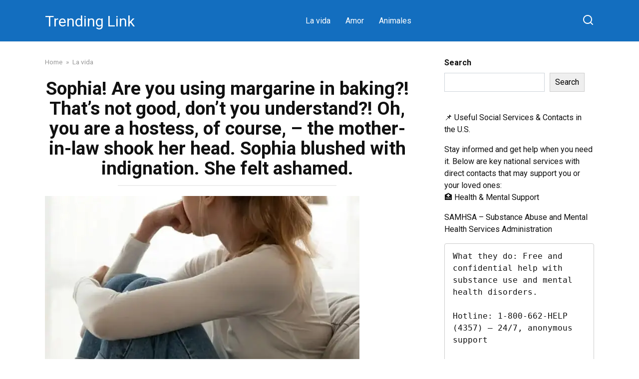

--- FILE ---
content_type: text/html; charset=utf-8
request_url: https://www.google.com/recaptcha/api2/aframe
body_size: 267
content:
<!DOCTYPE HTML><html><head><meta http-equiv="content-type" content="text/html; charset=UTF-8"></head><body><script nonce="3RpyMJ1LXtUFleA9X1Ya7g">/** Anti-fraud and anti-abuse applications only. See google.com/recaptcha */ try{var clients={'sodar':'https://pagead2.googlesyndication.com/pagead/sodar?'};window.addEventListener("message",function(a){try{if(a.source===window.parent){var b=JSON.parse(a.data);var c=clients[b['id']];if(c){var d=document.createElement('img');d.src=c+b['params']+'&rc='+(localStorage.getItem("rc::a")?sessionStorage.getItem("rc::b"):"");window.document.body.appendChild(d);sessionStorage.setItem("rc::e",parseInt(sessionStorage.getItem("rc::e")||0)+1);localStorage.setItem("rc::h",'1769397980512');}}}catch(b){}});window.parent.postMessage("_grecaptcha_ready", "*");}catch(b){}</script></body></html>